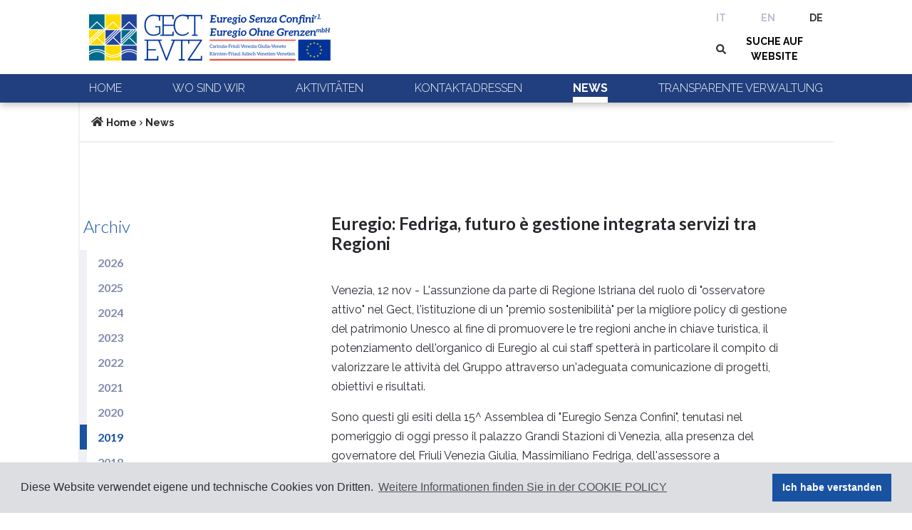

--- FILE ---
content_type: text/html; charset=utf-8
request_url: https://euregio-senzaconfini.eu/de/news/2019/euregio-fedriga-futuro-%C3%A8-gestione-integrata-servizi-tra-regioni/
body_size: 8417
content:

<!DOCTYPE html>
<html class="no-js">

<head>

    <!-- Google Tag Manager -->
    <script>(function(w,d,s,l,i){w[l]=w[l]||[];w[l].push({'gtm.start':
    new Date().getTime(),event:'gtm.js'});var f=d.getElementsByTagName(s)[0],
    j=d.createElement(s),dl=l!='dataLayer'?'&l='+l:'';j.async=true;j.src=
    'https://www.googletagmanager.com/gtm.js?id='+i+dl;f.parentNode.insertBefore(j,f);
    })(window,document,'script','dataLayer','GTM-WPZH74R');</script>
    <!-- End Google Tag Manager -->


    <meta charset="utf-8">

        
            
                <meta property="og:description" content="Euregio: Fedriga, futuro è gestione integrata servizi tra Regioni" />
            
        
    
         
        
    

    <link rel="icon" href="/static/gect/img/favicon.ico" />
    <link rel="stylesheet" href="https://use.fontawesome.com/releases/v5.5.0/css/all.css" integrity="sha384-B4dIYHKNBt8Bc12p+WXckhzcICo0wtJAoU8YZTY5qE0Id1GSseTk6S+L3BlXeVIU" crossorigin="anonymous">
    <link href="https://fonts.googleapis.com/css2?family=Lato:wght@200;300;400;700;900&display=swap" rel="stylesheet">
    <link href="https://fonts.googleapis.com/css2?family=Raleway:wght@200;300;400;700;900&display=swap" rel="stylesheet">
    <link rel="stylesheet" href="https://stackpath.bootstrapcdn.com/bootstrap/4.4.1/css/bootstrap.min.css" integrity="sha384-Vkoo8x4CGsO3+Hhxv8T/Q5PaXtkKtu6ug5TOeNV6gBiFeWPGFN9MuhOf23Q9Ifjh" crossorigin="anonymous">
    <link rel="stylesheet" href="https://cdn.jsdelivr.net/npm/cookieconsent@3/build/cookieconsent.min.css" />
    
    
    <link rel="stylesheet" type="text/css" href="/static/gect/css/gect.css">


    <!-- Custom icon -->
    <link rel="stylesheet" href="/static/home/css/icomoon.css">

    <title>News - Euregio Senza Confini</title>
    <meta name="viewport" content="width=device-width, initial-scale=1, shrink-to-fit=no" /> 
    
    <link rel="stylesheet" href="/static/home/css/common.css">
    <link rel="stylesheet" href="/static/home/css/news.css">

</head>



<body class=" lang_get_de">
   
    
    

    
<!-- Header -->
<header class="navigation">

    <section class="topbar">
        <div class="container-xl">
            <div class="row">
                <div class="topbar_container col-12">
                    <div class="menu">
                        <div class="hamburger_container" id="hamburger">
                            <a class="hamburger">
                                <span></span>
                                <span></span>
                                <span></span>
                            </a>
                        </div>
                        <a href="/">
                            <img class="header_logo" height="65px" src="/static/gect/img/logo_euregio.png" alt="Euregio">
                        </a>
                    </div>
                    <div class="other_container">
                        <div class="language_container">
                            
                            
                            
                                
                                    <a class="language_link " href="/it/news/euregio-fedriga-futuro-%C3%A8-gestione-integrata-servizi-tra-regioni/">IT</a>
                                
                            
                                
                                    <a class="language_link " href="/en/news/euregio-fedriga-futuro-%C3%A8-gestione-integrata-servizi-tra-regioni/">EN</a>
                                
                            
                                
                                    <a class="language_link  language_link-active" href="/de/news/euregio-fedriga-futuro-%C3%A8-gestione-integrata-servizi-tra-regioni/">DE</a>
                                
                            
                        </div>
                        <div id="search_stuff" class="search_container">
                            <svg width="15px" aria-hidden="true" focusable="false" data-prefix="fas" data-icon="search" class="svg-inline--fa fa-search fa-w-16" role="img" xmlns="http://www.w3.org/2000/svg" viewBox="0 0 512 512">
                                <path fill="#353535" d="M505 442.7L405.3 343c-4.5-4.5-10.6-7-17-7H372c27.6-35.3 44-79.7 44-128C416 93.1 322.9 0 208 0S0 93.1 0 208s93.1 208 208 208c48.3 0 92.7-16.4 128-44v16.3c0 6.4 2.5 12.5 7 17l99.7 99.7c9.4 9.4 24.6 9.4 33.9 0l28.3-28.3c9.4-9.4 9.4-24.6.1-34zM208 336c-70.7 0-128-57.2-128-128 0-70.7 57.2-128 128-128 70.7 0 128 57.2 128 128 0 70.7-57.2 128-128 128z">
                                </path>
                            </svg>
                            <button class="search_button">SUCHE AUF WEBSITE</button>
                        </div>
                        <div id="overlay2" class="nav_overlay"></div>
                        <form id="search_form" action="/de/search/" method="GET" class="searchbar_container">
                            <input name="query" type="text" placeholder="Suche auf Website">
                            <input type="submit" value="">
                        </form>
                    </div>

                </div>
            </div>
        </div>
    </section>

    <div id="overlay" class="nav_overlay"></div>

    <section class="subnav" id="menu">
        <div class="container-xl">
            <div class="row no-gutters">


                <nav class="navbar-expand-lg col-12">
                    <form id="mobile_search" action="/de/search/" method="GET" class="mobile_search">
                        <input name="query" type="text" placeholder="Cerca nel sito">
                        <input type="submit" value="">
                    </form>
                    
                    
                    <a class="nav-link " href="/de/">Home</a>
                    
                     
                        

                            

                                <div class="nav_link_container">
                                    <a class="nav-link  has_children" href="/de/evtz-wo-sind-wir/">Wo sind wir</a>
                                    <svg class="plus_listener  listener_visible " height="22px" aria-hidden="true" focusable="false" data-prefix="fas" data-icon="plus" class="svg-inline--fa fa-plus fa-w-14" role="img" xmlns="http://www.w3.org/2000/svg" viewBox="0 0 448 512">
                                        <path fill=" #bbc0d4 " d="M416 208H272V64c0-17.67-14.33-32-32-32h-32c-17.67 0-32 14.33-32 32v144H32c-17.67 0-32 14.33-32 32v32c0 17.67 14.33 32 32 32h144v144c0 17.67 14.33 32 32 32h32c17.67 0 32-14.33 32-32V304h144c17.67 0 32-14.33 32-32v-32c0-17.67-14.33-32-32-32z">
                                        </path>
                                    </svg>
                                    <svg class="minus_listener  listener_hidden " height="22px" aria-hidden="true" focusable="false" data-prefix="fas" data-icon="minus" class="svg-inline--fa fa-minus fa-w-14" role="img" xmlns="http://www.w3.org/2000/svg" viewBox="0 0 448 512">
                                        <path fill=" #bbc0d4 " d="M416 208H32c-17.67 0-32 14.33-32 32v32c0 17.67 14.33 32 32 32h384c17.67 0 32-14.33 32-32v-32c0-17.67-14.33-32-32-32z">
                                        </path>
                                    </svg>
                                </div>
                                <ul class="nav_sublink  is_hidden ">
                                    
                                            
                                            <li>
                                                <a class="" href="/de/evtz-wo-sind-wir/obiettivi/">Ziele</a>
                                                
                                            </li>
                                        
                                    
                                            
                                            <li>
                                                <a class="" href="/de/evtz-wo-sind-wir/organizzazione-e-struttura/">Organisation und Struktur</a>
                                                
                                            </li>
                                        
                                    
                                            
                                            <li>
                                                <a class="" href="/de/evtz-wo-sind-wir/la-nostra-storia/">Unsere Geschichte</a>
                                                
                                            </li>
                                        
                                    
                                            
                                            <li>
                                                <a class="" href="/de/evtz-wo-sind-wir/lavora-con-noi/">Arbeiten Sie mit EVTZ zusammen</a>
                                                
                                                    <ul>
                                                        
                                                            
                                                        
                                                    </ul>
                                                
                                            </li>
                                        
                                    
                                </ul>

                            

                        

                            

                                <div class="nav_link_container">
                                    <a class="nav-link  has_children" href="/de/attivita/">Aktivitäten</a>
                                    <svg class="plus_listener  listener_visible " height="22px" aria-hidden="true" focusable="false" data-prefix="fas" data-icon="plus" class="svg-inline--fa fa-plus fa-w-14" role="img" xmlns="http://www.w3.org/2000/svg" viewBox="0 0 448 512">
                                        <path fill=" #bbc0d4 " d="M416 208H272V64c0-17.67-14.33-32-32-32h-32c-17.67 0-32 14.33-32 32v144H32c-17.67 0-32 14.33-32 32v32c0 17.67 14.33 32 32 32h144v144c0 17.67 14.33 32 32 32h32c17.67 0 32-14.33 32-32V304h144c17.67 0 32-14.33 32-32v-32c0-17.67-14.33-32-32-32z">
                                        </path>
                                    </svg>
                                    <svg class="minus_listener  listener_hidden " height="22px" aria-hidden="true" focusable="false" data-prefix="fas" data-icon="minus" class="svg-inline--fa fa-minus fa-w-14" role="img" xmlns="http://www.w3.org/2000/svg" viewBox="0 0 448 512">
                                        <path fill=" #bbc0d4 " d="M416 208H32c-17.67 0-32 14.33-32 32v32c0 17.67 14.33 32 32 32h384c17.67 0 32-14.33 32-32v-32c0-17.67-14.33-32-32-32z">
                                        </path>
                                    </svg>
                                </div>
                                <ul class="nav_sublink  is_hidden ">
                                    
                                            
                                            <li>
                                                <a class="" href="/de/attivita/programmazione-2021-2027/">Förderperiode 2021-2027</a>
                                                
                                                    <ul>
                                                        
                                                            
                                                                <li><a class="" href="/de/attivita/programmazione-2021-2027/eu-move-tpl-senza-confini/">EU-MOVE</a></li>
                                                            
                                                        
                                                            
                                                                <li><a class="" href="/de/attivita/programmazione-2021-2027/fit4co-cbo/">FIT4CO CBO</a></li>
                                                            
                                                        
                                                            
                                                                <li><a class="" href="/de/attivita/programmazione-2021-2027/egtc-net/">EGTC-NET</a></li>
                                                            
                                                        
                                                            
                                                                <li><a class="" href="/de/attivita/programmazione-2021-2027/work-fair/">WORK-FAIR</a></li>
                                                            
                                                        
                                                    </ul>
                                                
                                            </li>
                                        
                                    
                                            
                                            <li>
                                                <a class="" href="/de/attivita/programmazione-2014-2020/">Förderperiode 2014-2020</a>
                                                
                                                    <ul>
                                                        
                                                            
                                                                <li><a class="" href="/de/attivita/programmazione-2014-2020/scet-net/">SCET NET</a></li>
                                                            
                                                        
                                                            
                                                                <li><a class="" href="/de/attivita/programmazione-2014-2020/emotionway/">EMOTIONWay</a></li>
                                                            
                                                        
                                                            
                                                                <li><a class="" href="/de/attivita/programmazione-2014-2020/adripass/">ADRIPASS</a></li>
                                                            
                                                        
                                                            
                                                                <li><a class="" href="/de/attivita/programmazione-2014-2020/crossmoby/">CROSSMOBY</a></li>
                                                            
                                                        
                                                            
                                                                <li><a class="" href="/de/attivita/programmazione-2014-2020/smartlogi/">SMARTLOGI</a></li>
                                                            
                                                        
                                                            
                                                                <li><a class="" href="/de/attivita/programmazione-2014-2020/fit4co/">FIT4CO</a></li>
                                                            
                                                        
                                                    </ul>
                                                
                                            </li>
                                        
                                    
                                            
                                            <li>
                                                <a class="" href="/de/attivita/associated-partner/">Assoziierte Partner</a>
                                                
                                                    <ul>
                                                        
                                                            
                                                                <li><a class="" href="/de/attivita/associated-partner/healthnet/">HEALTHNET</a></li>
                                                            
                                                        
                                                            
                                                                <li><a class="" href="/de/attivita/associated-partner/eumint/">EUMINT</a></li>
                                                            
                                                        
                                                            
                                                                <li><a class="" href="/de/attivita/associated-partner/fortis/">FORTIS</a></li>
                                                            
                                                        
                                                            
                                                                <li><a class="" href="/de/attivita/associated-partner/sweet/">SWEET</a></li>
                                                            
                                                        
                                                    </ul>
                                                
                                            </li>
                                        
                                    
                                            
                                            <li>
                                                <a class="" href="/de/attivita/zusammenarbeit-evtz-lag/">EVTZ-LAG Zusammenarbeit</a>
                                                
                                                    <ul>
                                                        
                                                            
                                                                <li><a class="" href="/de/attivita/zusammenarbeit-evtz-lag/collaborazione-gect-gal/">Zusammenarbeit zwischen EVTZ und LAG</a></li>
                                                            
                                                        
                                                    </ul>
                                                
                                            </li>
                                        
                                    
                                            
                                            <li>
                                                <a class="" href="/de/attivita/altre-iniziative/">Andere Initiativen</a>
                                                
                                                    <ul>
                                                        
                                                            
                                                                <li><a class="" href="/de/attivita/altre-iniziative/euregio-business-forum/">Euregio Business Forum</a></li>
                                                            
                                                        
                                                            
                                                                <li><a class="" href="/de/attivita/altre-iniziative/premio-per-la-sostenibilita/">Nachhaltigkeitspreis</a></li>
                                                            
                                                        
                                                    </ul>
                                                
                                            </li>
                                        
                                    
                                </ul>

                            

                        

                            
                                
                                    <a class="nav-link " href="/de/contatta-gect/">Kontaktadressen</a>
                                
                            
                            

                        

                            

                                <div class="nav_link_container">
                                    <a class="nav-link  nav-link-active  has_children" href="/de/news/">News</a>
                                    <svg class="plus_listener  listener_hidden " height="22px" aria-hidden="true" focusable="false" data-prefix="fas" data-icon="plus" class="svg-inline--fa fa-plus fa-w-14" role="img" xmlns="http://www.w3.org/2000/svg" viewBox="0 0 448 512">
                                        <path fill=" #fff " d="M416 208H272V64c0-17.67-14.33-32-32-32h-32c-17.67 0-32 14.33-32 32v144H32c-17.67 0-32 14.33-32 32v32c0 17.67 14.33 32 32 32h144v144c0 17.67 14.33 32 32 32h32c17.67 0 32-14.33 32-32V304h144c17.67 0 32-14.33 32-32v-32c0-17.67-14.33-32-32-32z">
                                        </path>
                                    </svg>
                                    <svg class="minus_listener  listener_visible " height="22px" aria-hidden="true" focusable="false" data-prefix="fas" data-icon="minus" class="svg-inline--fa fa-minus fa-w-14" role="img" xmlns="http://www.w3.org/2000/svg" viewBox="0 0 448 512">
                                        <path fill=" #fff " d="M416 208H32c-17.67 0-32 14.33-32 32v32c0 17.67 14.33 32 32 32h384c17.67 0 32-14.33 32-32v-32c0-17.67-14.33-32-32-32z">
                                        </path>
                                    </svg>
                                </div>
                                <ul class="nav_sublink  is_visible ">
                                    
                                        
                                    
                                        
                                    
                                        
                                    
                                        
                                    
                                        
                                    
                                        
                                    
                                        
                                    
                                        
                                    
                                        
                                    
                                        
                                    
                                        
                                    
                                        
                                    
                                        
                                    
                                        
                                    
                                        
                                    
                                        
                                    
                                        
                                    
                                        
                                    
                                        
                                    
                                        
                                    
                                        
                                    
                                        
                                    
                                        
                                    
                                        
                                    
                                        
                                    
                                        
                                    
                                        
                                    
                                        
                                    
                                        
                                    
                                        
                                    
                                        
                                    
                                        
                                    
                                        
                                    
                                        
                                    
                                        
                                    
                                        
                                    
                                        
                                    
                                        
                                    
                                        
                                    
                                        
                                    
                                        
                                    
                                        
                                    
                                        
                                    
                                        
                                    
                                        
                                    
                                        
                                    
                                        
                                    
                                        
                                    
                                        
                                    
                                        
                                    
                                        
                                    
                                        
                                    
                                        
                                    
                                        
                                    
                                        
                                    
                                        
                                    
                                        
                                    
                                        
                                    
                                        
                                    
                                        
                                    
                                        
                                    
                                        
                                    
                                        
                                    
                                        
                                    
                                        
                                    
                                        
                                    
                                        
                                    
                                        
                                    
                                        
                                    
                                        
                                    
                                        
                                    
                                        
                                    
                                        
                                    
                                        
                                    
                                        
                                    
                                        
                                    
                                        
                                    
                                        
                                    
                                        
                                    
                                        
                                    
                                        
                                    
                                        
                                    
                                        
                                    
                                        
                                    
                                        
                                    
                                        
                                    
                                        
                                    
                                        
                                    
                                        
                                    
                                        
                                    
                                        
                                    
                                        
                                    
                                        
                                    
                                        
                                    
                                        
                                    
                                        
                                    
                                        
                                    
                                        
                                    
                                        
                                    
                                        
                                    
                                        
                                    
                                        
                                    
                                        
                                    
                                        
                                    
                                        
                                    
                                        
                                    
                                        
                                    
                                        
                                    
                                        
                                    
                                        
                                    
                                        
                                    
                                        
                                    
                                        
                                    
                                        
                                    
                                        
                                    
                                        
                                    
                                        
                                    
                                        
                                    
                                        
                                    
                                        
                                    
                                        
                                    
                                        
                                    
                                        
                                    
                                </ul>

                            

                        

                            

                                <div class="nav_link_container">
                                    <a class="nav-link  has_children" href="/de/trasparenza/">Transparente Verwaltung</a>
                                    <svg class="plus_listener  listener_visible " height="22px" aria-hidden="true" focusable="false" data-prefix="fas" data-icon="plus" class="svg-inline--fa fa-plus fa-w-14" role="img" xmlns="http://www.w3.org/2000/svg" viewBox="0 0 448 512">
                                        <path fill=" #bbc0d4 " d="M416 208H272V64c0-17.67-14.33-32-32-32h-32c-17.67 0-32 14.33-32 32v144H32c-17.67 0-32 14.33-32 32v32c0 17.67 14.33 32 32 32h144v144c0 17.67 14.33 32 32 32h32c17.67 0 32-14.33 32-32V304h144c17.67 0 32-14.33 32-32v-32c0-17.67-14.33-32-32-32z">
                                        </path>
                                    </svg>
                                    <svg class="minus_listener  listener_hidden " height="22px" aria-hidden="true" focusable="false" data-prefix="fas" data-icon="minus" class="svg-inline--fa fa-minus fa-w-14" role="img" xmlns="http://www.w3.org/2000/svg" viewBox="0 0 448 512">
                                        <path fill=" #bbc0d4 " d="M416 208H32c-17.67 0-32 14.33-32 32v32c0 17.67 14.33 32 32 32h384c17.67 0 32-14.33 32-32v-32c0-17.67-14.33-32-32-32z">
                                        </path>
                                    </svg>
                                </div>
                                <ul class="nav_sublink  is_hidden ">
                                    
                                            
                                            <li>
                                                <a class="" href="/de/trasparenza/disposizioni-generali/">Allgemeine Bestimmungen</a>
                                                
                                                    <ul>
                                                        
                                                            
                                                        
                                                            
                                                        
                                                            
                                                        
                                                    </ul>
                                                
                                            </li>
                                        
                                    
                                            
                                            <li>
                                                <a class="" href="/de/trasparenza/consulenti-e-collaboratori/">Berater und Mitarbeiter</a>
                                                
                                                    <ul>
                                                        
                                                            
                                                        
                                                    </ul>
                                                
                                            </li>
                                        
                                    
                                            
                                            <li>
                                                <a class="" href="/de/trasparenza/personale/">Personal</a>
                                                
                                                    <ul>
                                                        
                                                            
                                                        
                                                            
                                                        
                                                            
                                                        
                                                            
                                                        
                                                            
                                                        
                                                            
                                                        
                                                            
                                                        
                                                            
                                                        
                                                            
                                                        
                                                            
                                                        
                                                            
                                                        
                                                    </ul>
                                                
                                            </li>
                                        
                                    
                                            
                                            <li>
                                                <a class="" href="/de/trasparenza/bandi-di-concorso/">Ausschreibungen</a>
                                                
                                                    <ul>
                                                        
                                                            
                                                        
                                                    </ul>
                                                
                                            </li>
                                        
                                    
                                            
                                            <li>
                                                <a class="" href="/de/trasparenza/performance/">Performance</a>
                                                
                                                    <ul>
                                                        
                                                            
                                                        
                                                            
                                                        
                                                            
                                                        
                                                            
                                                        
                                                            
                                                        
                                                            
                                                        
                                                    </ul>
                                                
                                            </li>
                                        
                                    
                                            
                                            <li>
                                                <a class="" href="/de/trasparenza/enti-controllati/">Kontrollierte Körperschaften</a>
                                                
                                                    <ul>
                                                        
                                                            
                                                        
                                                            
                                                        
                                                            
                                                        
                                                            
                                                        
                                                    </ul>
                                                
                                            </li>
                                        
                                    
                                            
                                            <li>
                                                <a class="" href="/de/trasparenza/attivit%C3%A0-e-procedimenti/">Aktivitäten und Verfahren</a>
                                                
                                                    <ul>
                                                        
                                                            
                                                        
                                                            
                                                        
                                                    </ul>
                                                
                                            </li>
                                        
                                    
                                            
                                            <li>
                                                <a class="" href="/de/trasparenza/provvedimenti/">Maßnahmen</a>
                                                
                                                    <ul>
                                                        
                                                            
                                                        
                                                            
                                                        
                                                            
                                                        
                                                    </ul>
                                                
                                            </li>
                                        
                                    
                                            
                                            <li>
                                                <a class="" href="/de/trasparenza/bandi-di-gara-e-contratti/">Ausschreibungen und Verträge</a>
                                                
                                                    <ul>
                                                        
                                                            
                                                        
                                                            
                                                        
                                                            
                                                        
                                                    </ul>
                                                
                                            </li>
                                        
                                    
                                            
                                            <li>
                                                <a class="" href="/de/trasparenza/sovvenzioni-contributi-sussidi-vantaggi-economici/">Zuschüsse, Beiträge, Subventionen, wirtschaftliche Vorteile</a>
                                                
                                                    <ul>
                                                        
                                                            
                                                        
                                                            
                                                        
                                                    </ul>
                                                
                                            </li>
                                        
                                    
                                            
                                            <li>
                                                <a class="" href="/de/trasparenza/bilanci/">Bilanzen</a>
                                                
                                                    <ul>
                                                        
                                                            
                                                        
                                                            
                                                        
                                                            
                                                        
                                                    </ul>
                                                
                                            </li>
                                        
                                    
                                            
                                            <li>
                                                <a class="" href="/de/trasparenza/beni-immobili-e-gestione-patrimonio/">Immobilien und Vermögensverwaltung</a>
                                                
                                                    <ul>
                                                        
                                                            
                                                        
                                                            
                                                        
                                                    </ul>
                                                
                                            </li>
                                        
                                    
                                            
                                            <li>
                                                <a class="" href="/de/trasparenza/controlli-e-rilievi-sullamministrazione/">Kontrollen und Erhebungen über die Verwaltung</a>
                                                
                                                    <ul>
                                                        
                                                            
                                                        
                                                            
                                                        
                                                            
                                                        
                                                    </ul>
                                                
                                            </li>
                                        
                                    
                                            
                                            <li>
                                                <a class="" href="/de/trasparenza/servizi-erogati/">Erbrachte Dienstleistungen</a>
                                                
                                                    <ul>
                                                        
                                                            
                                                        
                                                            
                                                        
                                                            
                                                        
                                                            
                                                        
                                                            
                                                        
                                                            
                                                        
                                                    </ul>
                                                
                                            </li>
                                        
                                    
                                            
                                            <li>
                                                <a class="" href="/de/trasparenza/pagamenti-dell-amministrazione/">Zahlungen der Verwaltung</a>
                                                
                                                    <ul>
                                                        
                                                            
                                                        
                                                            
                                                        
                                                            
                                                        
                                                    </ul>
                                                
                                            </li>
                                        
                                    
                                            
                                            <li>
                                                <a class="" href="/de/trasparenza/opere-pubbliche/">Öffentliche Bauten</a>
                                                
                                                    <ul>
                                                        
                                                            
                                                        
                                                            
                                                        
                                                            
                                                        
                                                    </ul>
                                                
                                            </li>
                                        
                                    
                                            
                                            <li>
                                                <a class="" href="/de/trasparenza/pianificazione-e-governo-del-territorio/">Planung und Raumordnung</a>
                                                
                                                    <ul>
                                                        
                                                            
                                                        
                                                    </ul>
                                                
                                            </li>
                                        
                                    
                                            
                                            <li>
                                                <a class="" href="/de/trasparenza/informazioni-ambientali/">Umweltinformation</a>
                                                
                                                    <ul>
                                                        
                                                            
                                                        
                                                    </ul>
                                                
                                            </li>
                                        
                                    
                                            
                                            <li>
                                                <a class="" href="/de/trasparenza/strutture-sanitarie-private-accreditate/">Akkreditierte private Gesundheitseinrichtungen</a>
                                                
                                                    <ul>
                                                        
                                                            
                                                        
                                                    </ul>
                                                
                                            </li>
                                        
                                    
                                            
                                            <li>
                                                <a class="" href="/de/trasparenza/interventi-straordinari-e-di-emergenza/">Außerordentliche Maßnahmen und Notfälle</a>
                                                
                                                    <ul>
                                                        
                                                            
                                                        
                                                    </ul>
                                                
                                            </li>
                                        
                                    
                                            
                                            <li>
                                                <a class="" href="/de/trasparenza/altri-contenuti/">Weitere Inhalte</a>
                                                
                                                    <ul>
                                                        
                                                            
                                                        
                                                            
                                                        
                                                            
                                                        
                                                            
                                                        
                                                    </ul>
                                                
                                            </li>
                                        
                                    
                                            
                                            <li>
                                                <a class="" href="/de/trasparenza/organizzazione/">Organisation</a>
                                                
                                                    <ul>
                                                        
                                                            
                                                        
                                                            
                                                        
                                                            
                                                        
                                                            
                                                        
                                                            
                                                        
                                                    </ul>
                                                
                                            </li>
                                        
                                    
                                            
                                            <li>
                                                <a class="" href="/de/trasparenza/dati-non-pi%C3%B9-soggetti-a-pubblicazione-obbligatoria/">Nicht verpflichtend zu veröffentlichende Daten</a>
                                                
                                                    <ul>
                                                        
                                                            
                                                        
                                                            
                                                        
                                                            
                                                        
                                                            
                                                        
                                                            
                                                        
                                                            
                                                        
                                                    </ul>
                                                
                                            </li>
                                        
                                    
                                </ul>

                            

                        

                            
                                
                            
                            

                        
                    
                   
                </nav>

            </div>
        </div>
    </section>

    <span id="close_overlay">
        <svg aria-hidden="true" focusable="false" data-prefix="fas" data-icon="times" class="svg-inline--fa fa-times fa-w-11" role="img" xmlns="http://www.w3.org/2000/svg" viewBox="0 0 352 512">
            <path fill="#103568" d="M242.72 256l100.07-100.07c12.28-12.28 12.28-32.19 0-44.48l-22.24-22.24c-12.28-12.28-32.19-12.28-44.48 0L176 189.28 75.93 89.21c-12.28-12.28-32.19-12.28-44.48 0L9.21 111.45c-12.28 12.28-12.28 32.19 0 44.48L109.28 256 9.21 356.07c-12.28 12.28-12.28 32.19 0 44.48l22.24 22.24c12.28 12.28 32.2 12.28 44.48 0L176 322.72l100.07 100.07c12.28 12.28 32.2 12.28 44.48 0l22.24-22.24c12.28-12.28 12.28-32.19 0-44.48L242.72 256z">
            </path>
        </svg>
    </span>

</header>



        
    

<main class="container-xl main">
    


    <link rel="stylesheet" href="/static/home/css/breadcumbs.css">


<section class="row breadcumbs_row">
    <div class="path_container">
        
            
                <svg height="15px" aria-hidden="true" focusable="false" data-prefix="fas" data-icon="home" class="svg-inline--fa fa-home fa-w-18" role="img" xmlns="http://www.w3.org/2000/svg" viewBox="0 0 576 512">
                    <path fill="#353535" d="M280.37 148.26L96 300.11V464a16 16 0 0 0 16 16l112.06-.29a16 16 0 0 0 15.92-16V368a16 16 0 0 1 16-16h64a16 16 0 0 1 16 16v95.64a16 16 0 0 0 16 16.05L464 480a16 16 0 0 0 16-16V300L295.67 148.26a12.19 12.19 0 0 0-15.3 0zM571.6 251.47L488 182.56V44.05a12 12 0 0 0-12-12h-56a12 12 0 0 0-12 12v72.61L318.47 43a48 48 0 0 0-61 0L4.34 251.47a12 12 0 0 0-1.6 16.9l25.5 31A12 12 0 0 0 45.15 301l235.22-193.74a12.19 12.19 0 0 1 15.3 0L530.9 301a12 12 0 0 0 16.9-1.6l25.5-31a12 12 0 0 0-1.7-16.93z">
                    </path>
                </svg>
            
            <a href="/de/">Home</a>
        
            
                <svg height="7px" version="1.1" focusable="false" xmlns="http://www.w3.org/2000/svg" xmlns:xlink="http://www.w3.org/1999/xlink" x="0px" y="0px" viewBox="0 0 270.5 442.9" style="enable-background:new 0 0 270.5 442.9;" xml:space="preserve">
                    <path fill="#353535" d="M263.6,240.1l-193,195.6c-9.3,9.4-24.5,9.5-33.9,0.2l-22.8-22.5c-9.4-9.3-9.5-24.5-0.3-33.9l153-155.8L11.4,70.1C2,60.8,2,45.6,11.3,36.2l22.5-22.8c9.3-9.4,24.5-9.5,33.9-0.2l195.6,193C272.8,215.5,272.9,230.7,263.6,240.1L263.6,240.1z"/>
                </svg>
            
            <a href="/de/news/">News</a>
        
    </div>
</section>

    <div class="row i_row n_row">

        <div class="col-md-3">
            
<div class="row no-gutters">
    <div class="col-12 d-flex justify-content-between">
        <a href="/de/news/" class="section_url">Archiv</a>
    </div>
</div>
<ul class="n_in_ul pl-0">
    
        <li class="n_li">
            <div class="n_in_item">
                <div class="n_indicator "></div>
                <a class="" href="/de/news/2026/">2026</a>
            </div>
        </li>
    
        <li class="n_li">
            <div class="n_in_item">
                <div class="n_indicator "></div>
                <a class="" href="/de/news/2025/">2025</a>
            </div>
        </li>
    
        <li class="n_li">
            <div class="n_in_item">
                <div class="n_indicator "></div>
                <a class="" href="/de/news/2024/">2024</a>
            </div>
        </li>
    
        <li class="n_li">
            <div class="n_in_item">
                <div class="n_indicator "></div>
                <a class="" href="/de/news/2023/">2023</a>
            </div>
        </li>
    
        <li class="n_li">
            <div class="n_in_item">
                <div class="n_indicator "></div>
                <a class="" href="/de/news/2022/">2022</a>
            </div>
        </li>
    
        <li class="n_li">
            <div class="n_in_item">
                <div class="n_indicator "></div>
                <a class="" href="/de/news/2021/">2021</a>
            </div>
        </li>
    
        <li class="n_li">
            <div class="n_in_item">
                <div class="n_indicator "></div>
                <a class="" href="/de/news/2020/">2020</a>
            </div>
        </li>
    
        <li class="n_li">
            <div class="n_in_item">
                <div class="n_indicator  indicator-active "></div>
                <a class=" child-active " href="/de/news/2019/">2019</a>
            </div>
        </li>
    
        <li class="n_li">
            <div class="n_in_item">
                <div class="n_indicator "></div>
                <a class="" href="/de/news/2018/">2018</a>
            </div>
        </li>
    
        <li class="n_li">
            <div class="n_in_item">
                <div class="n_indicator "></div>
                <a class="" href="/de/news/2017/">2017</a>
            </div>
        </li>
    
</ul>
        </div>
        <div class="col-md-8 offset-md-1">

            <div class="row no-gutters">
                <div class="col-12 col-md-11">
                    <h1 class="new_title">Euregio: Fedriga, futuro è gestione integrata servizi tra Regioni</h1>
                </div>
            </div>

            <div class="row no-gutters">
                <!-- ABSTRACT -->

                
                
                    
                        <!-- Paragraph -->
                        <div class="col-12 col-md-11 paragraph">
                            <p>Venezia, 12 nov - L&#x27;assunzione da parte di Regione Istriana del ruolo di &quot;osservatore attivo&quot; nel Gect, l&#x27;istituzione di un &quot;premio sostenibilità&quot; per la migliore policy di gestione del patrimonio Unesco al fine di promuovere le tre regioni anche in chiave turistica, il potenziamento dell&#x27;organico di Euregio al cui staff spetterà in particolare il compito di valorizzare le attività del Gruppo attraverso un&#x27;adeguata comunicazione di progetti, obiettivi e risultati.</p><p>Sono questi gli esiti della 15^ Assemblea di &quot;Euregio Senza Confini&quot;, tenutasi nel pomeriggio di oggi presso il palazzo Grandi Stazioni di Venezia, alla presenza del governatore del Friuli Venezia Giulia, Massimiliano Fedriga, dell&#x27;assessore a Programmazione, Fondi Ue, Commercio estero e Turismo di Regione Veneto, Federico Caner, e del governatore della Carinzia, nonché presidente del Gect, Peter Kaiser.</p><p>Entrando nel cuore delle opportunità di crescita del Gect, Fedriga ha rimarcato la volontà di &quot;superare i confini tra le tre Regioni&quot; e di &quot;costruire un futuro che veda il Friuli Venezia Giulia, il Veneto e la Carinzia legiferare in modo coordinato su sanità, trasporti e scuola, inaugurando una &#x27;best practice&#x27; su base europea&quot;.</p><p>&quot;Rafforzare l&#x27;esperienza di Euregio Senza Confini è pertanto essenziale - secondo Fedriga - non solo per valorizzare le relazioni tra le Regioni interessate ma, ben di più, per offrire servizi di maggior qualità ai cittadini e risposte più coerenti in termini di integrazione a chi intende investire qui le proprie risorse.&quot;</p><p>Riferendosi all&#x27;ingresso della Regione Istriana nel Gect, il governatore del Friuli Venezia Giulia ha inoltre parlato di &quot;enorme successo, a suggello di un lungo e proficuo dialogo, che consentirà al Gruppo di estendere il proprio raggio d&#x27;azione anche su un terzo Paese, la Croazia, che si sta imponendo quale interlocutore autorevole sia sul fronte delle dinamiche di sviluppo adriatiche che mitteleuropee&quot;.</p><p>L&#x27;Assemblea ha infine deliberato di riaggiornarsi il 27 marzo prossimo a Trieste.</p>
                        </div>

                    

                
                
                    
                    <a class="youtube-video" href="https://youtu.be/None" target="youtube">
                        <i class="fab fa-youtube video-play"></i>
                        <img src="https://img.youtube.com/vi/None/hqdefault.jpg" alt="">
                    </a>
                    

                

            </div>
            

        </div>
    </div>

    
    

</main>









    
    
<footer>
    <section class="social">
        <div class="container-xl">
            <div class="row">
                <div class="container_social col-12">
                    <h4 class="socialLabel">Folgen sie uns in den Sozialen Medien:</h4>
                    <div>
                        <a class="socialLink facebook" target="_blank" href="https://www.facebook.com/GECTSenzaConfiniEVTZOhneGrenzen/"><i class="fab fa-facebook-f facebook"></i></a>
                        <a class="socialLink twitter" target="_blank" href="https://twitter.com/EvtzGect">
                          <svg width="35" height="35" xmlns="http://www.w3.org/2000/svg" x="10px" y="0px" viewBox="0 0 50 60">
                            <path
                                d="M 11 4 C 7.134 4 4 7.134 4 11 L 4 39 C 4 42.866 7.134 46 11 46 L 39 46 C 42.866 46 46 42.866 46 39 L 46 11 C 46 7.134 42.866 4 39 4 L 11 4 z M 13.085938 13 L 21.023438 13 L 26.660156 21.009766 L 33.5 13 L 36 13 L 27.789062 22.613281 L 37.914062 37 L 29.978516 37 L 23.4375 27.707031 L 15.5 37 L 13 37 L 22.308594 26.103516 L 13.085938 13 z M 16.914062 15 L 31.021484 35 L 34.085938 35 L 19.978516 15 L 16.914062 15 z"></path>
                          </svg>
                        </a>
                        <a class="socialLink youtube" target="_blank" href="https://www.youtube.com/channel/UCKAKQcwbhFQqidIO3aZ5qCA"><i class="fab fa-youtube youtube"></i></a>
                        <a class="socialLink linkedin" target="_blank" href="https://www.linkedin.com/company/gect-euregio-senza-confini-r-l"><i class="fab fa-linkedin linkedin"></i></a>
                    </div>
                </div>
            </div>
        </div>
    </section>

    <section class="contacts">
        <div class="container-xl">
            <h4 class="footer_label">Kontakte</h4>
            <div class="row contacts_container align-items-start">
                <div class="col col_footer">
                    <div class="footer_text-container">
                        <p class="footer_text">GECT Euregio Senza Confini</p>
                        <p class="footer_text">I-34121 Trieste, via Genova 9</p>
                    </div>
                    <div class="footer_text-container">
                        <p class="footer_text">infogect@euregio-senzaconfini.eu</p>
                        <p class="footer_text">gecteuregiosenzaconfini@pec.it</p>
                    </div>
                    <div class="footer_text-container">
                        <p class="footer_text">Code des Steuerzahlers: 90139730320</p>
                        <p class="footer_text">Eindeutiger Austauschcode: UFS8CV</p>
                    </div>
                </div>
                <div class="col col_footer col_footer_h-unset">
                    <div class="footer_text-container">
                        <p class="footer_text">EVTZ Euregio Ohne Grenzen m.b.H.</p>
                        <p class="footer_text">Zusatzsitz: A-9021</p>
                        <p class="footer_text">Klagenfurt am Wörthersee, Arnulfplatz 1</p>
                    </div>
                    <div class="footer_text-container">
                       <a class="footer_text footer_text_link" href="/static/gect/documents/Privacy_e_cookie_policy_Euregio_Senza_Confini_(GECT)_2023-2024.pdf" target="_blank">Privacy Policy</a>
                    </div>
                </div>
                <div class="col col_footer">
                    <p class="footer_text footer_copyright">Amt der Kärntner Landesregierung</p>
                    <p class="small"><a class="footer_text footer_text_link" href="/area-riservata/">Area riservata</a></p>
                    
                </div>
            </div>
        </div>
    </section>
</footer>




    
    <script src="https://code.jquery.com/jquery-3.5.1.js" integrity="sha256-QWo7LDvxbWT2tbbQ97B53yJnYU3WhH/C8ycbRAkjPDc=" crossorigin="anonymous"></script>
    <script src="https://cdn.jsdelivr.net/npm/popper.js@1.16.0/dist/umd/popper.min.js" integrity="sha384-Q6E9RHvbIyZFJoft+2mJbHaEWldlvI9IOYy5n3zV9zzTtmI3UksdQRVvoxMfooAo" crossorigin="anonymous"></script>
    <script src="https://stackpath.bootstrapcdn.com/bootstrap/4.4.1/js/bootstrap.min.js" integrity="sha384-wfSDF2E50Y2D1uUdj0O3uMBJnjuUD4Ih7YwaYd1iqfktj0Uod8GCExl3Og8ifwB6" crossorigin="anonymous"></script>
    <script src="https://cdn.jsdelivr.net/npm/cookieconsent@3/build/cookieconsent.min.js" data-cfasync="false"></script>
    <script src="/static/gect/js/sly.js?v=10"></script>
    <script src="/static/gect/js/gect.js?v=10"></script>
    <script>
        window.cookieconsent.initialise({
            "palette": {
                "popup": {
                    "background": "#DDDEE1",
                    "text": "#2D2D37"
                },
                "button": {
                    "background": "#1952A1",
                    "text": "#ffffff"
                }
            },
            "content": {
                "message": "Diese Website verwendet eigene und technische Cookies von Dritten.",
                "dismiss": "Ich habe verstanden",
                "link": "Weitere Informationen finden Sie in der COOKIE POLICY",
                "href": "/static/gect/documents/Privacy_e_cookie_policy_Euregio_Senza_Confini_(GECT)_2023-2024.pdf"
            }
        });
    </script>

    
    <script src="/static/home/js/base/base.js"></script>

    
</body>
</html>


--- FILE ---
content_type: text/css
request_url: https://euregio-senzaconfini.eu/static/home/css/news.css
body_size: 869
content:
/* --------------------
--------- NEWS --------
-------------------- */


/* row */

.n_row {
    padding-top: 100px;
}


/* title */

.new_title {
    font-family: 'Lato', sans-serif;
    font-style: normal;
    font-weight: bold;
    color: #27272D;
    font-size: 24px;
    padding-bottom: 30px;
}


/* navigation */

.section_url {
    margin: 0px 0px 15px 5px;
    font-family: 'Lato', sans-serif;
    font-size: 24px;
    font-weight: 300;
    color: #1952A1;
    display: block;
}

.n_li {
    display: block;
}

.n_li,
.n_in_ul {
    list-style-type: none;
}

.n_in_item {
    display: flex;
    flex-direction: row;
    justify-content: flex-start;
    align-items: stretch;
    border: none !important;
}

.n_indicator {
    width: 10px;
    background-color: #f0f1f6;
    min-height: 20%;
    height: auto;
    flex-shrink: 0;
}

.n_in_item>a {
    font-family: 'Lato', sans-serif;
    display: block;
    font-weight: 700;
    color: #848CAC;
    transition: 0.1s;
    line-height: 1.6;
    font-size: 16px;
    padding: 5px 0px 5px 15px;
}

.child-active,
.n_in_item>a:hover {
    color: #1952A1 !important;
}

.indicator-active {
    background-color: #1952A1;
}

.download-block {
    margin-bottom: 24px;
    margin-top: 24px;
    -webkit-box-shadow: 0 0 8px rgba(0, 0, 0, 0.25);
    box-shadow: 0 0 8px rgba(0, 0, 0, 0.25);
    padding: 8px 24px;
}

.download-block .file {
    position: relative;
    padding: 8px 0;
    display: -webkit-box;
    display: -ms-flexbox;
    display: flex;
    -webkit-box-pack: justify;
    -ms-flex-pack: justify;
    justify-content: space-between;
    -webkit-box-align: center;
    -ms-flex-align: center;
    align-items: center;
    -ms-flex-wrap: wrap;
    flex-wrap: wrap;
}

.download-block .file:not(:last-child) {
    border-bottom: solid 1px #ccc;
}

.download-block .file .file__text {
    color: #F18923;
    font-size: 14px;
}

.download-block .file .file__link {
    color: #243C90;
    text-transform: uppercase;
    font-size: 12px;
    font-weight: 500;
    display: -webkit-box;
    display: -ms-flexbox;
    display: flex;
    -webkit-box-align: center;
    -ms-flex-align: center;
    align-items: center;
}


/* --------------------
---- MEDIA QUERIES ----
-------------------- */


/* smartphones and tablets */

@media screen and (max-width: 768px) {
    /* row */
    .n_row {
        padding-top: 50px;
    }
    /* title */
    .new_title {
        padding-bottom: 40px;
    }
    .section_url,
    .n_in_ul {
        display: none;
    }
}

--- FILE ---
content_type: application/javascript
request_url: https://euregio-senzaconfini.eu/static/gect/js/gect.js?v=10
body_size: 1385
content:
window.onload = () => {


    /* -------------------
    ----- GET SCROLL -----
    ------------------- */

    window.addEventListener('scroll', () => {
        document.documentElement.style.setProperty('--scroll-y', `${window.scrollY}px`);
    });


    /* -------------------
     CALC THE INNER HEIGHT 
    ------------------- */

    function calculateInnerHeight() {
        let vh = window.innerHeight;
        document.documentElement.style.setProperty('--innerHeight', `${vh}px`);
    }
    calculateInnerHeight();
    window.onresize = calculateInnerHeight;


    /* -------------------
    --- HAMBURGER MENU ---
    ------------------- */

    /* --- check if lists are empty --- */
    Array.from(document.querySelectorAll('.nav_sublink')).forEach(ul => {
        if (ul.childNodes.length <= 2) {
            ul.previousElementSibling.childNodes[3].style.display = 'none';
            ul.previousElementSibling.childNodes[5].style.display = 'none';
        }
    });

    /* --- open and close the menu --- */
    document.getElementById('hamburger').addEventListener('click', (e) => {

        document.getElementById('overlay').style.display = 'block';
        document.getElementById('menu').style.display = 'block';
        document.getElementById('menu').style.animationName = 'backInLeft';
        document.getElementById('close_overlay').style.display = 'block';
        document.getElementById('close_overlay').style.left = document.getElementById('menu').clientWidth + 25 + 'px';

        const scrollY = document.documentElement.style.getPropertyValue('--scroll-y');
        const body = document.body;
        body.style.position = 'fixed';
        body.style.top = `-${scrollY}`;

    });

    document.getElementById('overlay').addEventListener('click', (e) => {
        close();
    });
    document.getElementById('overlay2').addEventListener('click', (e) => {
        close();
    });
    document.getElementById('close_overlay').addEventListener('click', (e) => {
        close();
    });

    /* ---  expand and collapse the menu --- */

    function loadListeners() {

        /* expand listener */
        Array.from(document.querySelectorAll('.plus_listener')).forEach(listener => {
            listener.onclick = () => {
                expand(listener.parentElement.nextElementSibling);
                reverseListener(listener);
                loadListeners();
            };
        });

        /* collapse listener */
        Array.from(document.querySelectorAll('.minus_listener')).forEach(listener => {
            listener.onclick = () => {
                collapse(listener.parentElement.nextElementSibling);
                reverseListener(listener);
                loadListeners();
            };
        });

    }

    loadListeners();

    /* expand function */
    function expand(list) {
        // collapse expanded list and reverse listeners
        Array.from(document.querySelectorAll('.nav_sublink')).forEach(ul => {
            if (ul.classList.contains('is_visible')) {
                collapse(ul);
                reverseListener(ul.previousElementSibling.childNodes[5]);
                loadListeners();
            }
        });

        // expand the list
        list.classList.add('is_visible');
        list.classList.remove('is_hidden');

        // animation
        list.style.animationName = 'fadeInUp';
    }

    /* collapse function */
    function collapse(list) {

        list.classList.remove('is_visible');
        list.classList.add('is_hidden');

    }

    /* reverse listeners */
    function reverseListener(listener) {

        listener.classList.remove('lilistener_visible');
        listener.classList.add('listener_hidden');

        if (listener.getAttribute('data-icon') == 'plus') {
            listener.nextElementSibling.classList.remove('listener_hidden');
            listener.nextElementSibling.classList.add('listener_visible');
        } else {
            listener.previousElementSibling.classList.remove('listener_hidden');
            listener.previousElementSibling.classList.add('listener_visible');
        }

    }


    /* -------------------
    ---- SEARCH FIELD ----
    ------------------- */

    document.getElementById('search_stuff').addEventListener('click', (e) => {
        document.getElementById('search_form').style.display = 'flex';
        document.getElementById('search_stuff').style.display = 'none';
    });

    window.addEventListener('click', (e) => {
        if (document.getElementById('search_form').style.display == 'flex') {
            if (!document.getElementById('search_form').contains(e.target) && !document.getElementById('search_stuff').contains(e.target)) {
                document.getElementById('search_form').style.display = 'none';
                document.getElementById('search_stuff').style.display = 'flex';
            }
        }
    });

    /* -------------------
      AUXILIARY FUNCTIONS 
    ------------------- */
    function close() {
        const body = document.body;
        const scrollY = body.style.top;
        body.style.position = '';
        body.style.top = '';
        window.scrollTo(0, parseInt(scrollY || '0') * -1);
        document.getElementById('menu').style.animationName = 'backOutLeft';
        hideMenu();
        document.getElementById('overlay').style.display = 'none';
        document.getElementById('overlay2').style.display = 'none';
        document.getElementById('search_stuff').style.display = 'none';
        document.getElementById('close_overlay').style.display = 'none';
        if (window.innerWidth > 768) {
            document.getElementById('search_stuff').style.display = 'block';
        }
    }

    async function hideMenu() {
        const resolve = await resolveAfterABit();
        document.getElementById('menu').style.display = 'none';
    };

    function resolveAfterABit() {
        return new Promise(resolve => {
            setTimeout(() => {
                resolve('resolved');
            }, 100);
        });
    }

}

--- FILE ---
content_type: application/javascript
request_url: https://euregio-senzaconfini.eu/static/home/js/base/base.js
body_size: 496
content:
/* -------------------
------ CAROUSEL ------
------------------- */


if (document.querySelector('.carousel') != null) {

    // Carousel initialize
    let i = 0;
    document.querySelectorAll('.carousel').forEach(carousel => {

        carousel.setAttribute('id', 'carouselIndicators_' + i);
        carousel.querySelectorAll('ol li').forEach(li => {
            li.setAttribute('data-target', '#carouselIndicators_' + i)
        })
        carousel.querySelectorAll('a').forEach(li => {
            li.setAttribute('href', '#carouselIndicators_' + i)
        })

        i++;

        let id = '#' + carousel.id;

        $(id).carousel();
    });

}

/* -------------------
---- RESIZE STUFF ----
------------------- */




function resizeStuff() {
    if (document.querySelector('.carousel') != null) {
        calcHeight(document.querySelectorAll('.carousel-item')[0].clientWidth, 56.25);
    }

    if (document.querySelectorAll('.embed_videos')[0] != null) {
        calcHeight(document.querySelectorAll('.embed_videos')[0].clientWidth, 56.25);
    }
};

resizeStuff();

window.onresize = resizeStuff;


/* -------------------
-- COMMON FUNCTIONS --
------------------- */

function calcHeight(clientWidth, ratio) {
    document.documentElement.style.setProperty('--variableHeight', (clientWidth * ratio) / 100 + 'px')
}